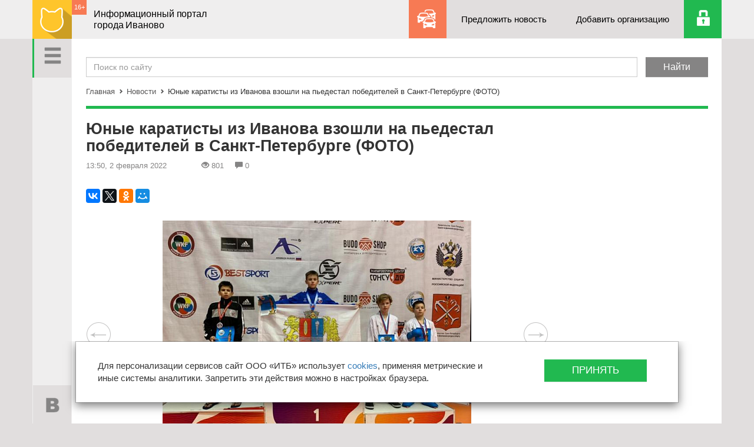

--- FILE ---
content_type: text/html; charset=UTF-8
request_url: https://ivanovocat.ru/news/yunye-karatisty-iz-ivanova-vzoshli-na-pedestal-pob_223516/
body_size: 11146
content:

<!DOCTYPE HTML>
<html lang="ru">
<head>
    <meta http-equiv="Content-Type" content="text/html; charset=UTF-8"/>
    <meta http-equiv="X-UA-Compatible" content="IE=edge">
    <link rel="shortcut icon" href="/favicon.ico" type="image/x-icon" />

        <meta name="keywords" content="новости иваново, иваново новости" />
    <meta name="description" content="Новости Иваново. Последние новости Иваново. Новости дня" />
    <meta name='yandex-verification' content='6f7ac7c5b97a134a' />
    <meta name='yandex-verification' content='7819c90168556c68' />
    
    <title>Юные каратисты из Иванова взошли на пьедестал победителей в Санкт-Петербурге (ФОТО)</title>

    <meta name="viewport" content="width=device-width, initial-scale=1">
    <link rel="apple-touch-icon" href="/local/templates/flat/apple-touch-icon.png">

                    
    
    <link href="/bitrix/cache/css/s2/flat/page_15515c518b05dffa2a9b03d9ea130b6b/page_15515c518b05dffa2a9b03d9ea130b6b_v1.css?16571918474466" type="text/css"  rel="stylesheet" />
<link href="/bitrix/cache/css/s2/flat/template_4328840228744c5ee95a7ada3dc19361/template_4328840228744c5ee95a7ada3dc19361_v1.css?1755668257270555" type="text/css"  data-template-style="true" rel="stylesheet" />

                                            
    <script type="text/javascript">if(!window.BX)window.BX={};if(!window.BX.message)window.BX.message=function(mess){if(typeof mess==='object'){for(let i in mess) {BX.message[i]=mess[i];} return true;}};</script>
<script type="text/javascript">(window.BX||top.BX).message({'pull_server_enabled':'N','pull_config_timestamp':'0','pull_guest_mode':'N','pull_guest_user_id':'0'});(window.BX||top.BX).message({'PULL_OLD_REVISION':'Для продолжения корректной работы с сайтом необходимо перезагрузить страницу.'});</script>
<script type="text/javascript">(window.BX||top.BX).message({'JS_CORE_LOADING':'Загрузка...','JS_CORE_NO_DATA':'- Нет данных -','JS_CORE_WINDOW_CLOSE':'Закрыть','JS_CORE_WINDOW_EXPAND':'Развернуть','JS_CORE_WINDOW_NARROW':'Свернуть в окно','JS_CORE_WINDOW_SAVE':'Сохранить','JS_CORE_WINDOW_CANCEL':'Отменить','JS_CORE_WINDOW_CONTINUE':'Продолжить','JS_CORE_H':'ч','JS_CORE_M':'м','JS_CORE_S':'с','JSADM_AI_HIDE_EXTRA':'Скрыть лишние','JSADM_AI_ALL_NOTIF':'Показать все','JSADM_AUTH_REQ':'Требуется авторизация!','JS_CORE_WINDOW_AUTH':'Войти','JS_CORE_IMAGE_FULL':'Полный размер'});</script>

<script type="text/javascript" src="/bitrix/js/main/core/core.min.js?1657191809216224"></script>

<script>BX.setJSList(['/bitrix/js/main/core/core_ajax.js','/bitrix/js/main/core/core_promise.js','/bitrix/js/main/polyfill/promise/js/promise.js','/bitrix/js/main/loadext/loadext.js','/bitrix/js/main/loadext/extension.js','/bitrix/js/main/polyfill/promise/js/promise.js','/bitrix/js/main/polyfill/find/js/find.js','/bitrix/js/main/polyfill/includes/js/includes.js','/bitrix/js/main/polyfill/matches/js/matches.js','/bitrix/js/ui/polyfill/closest/js/closest.js','/bitrix/js/main/polyfill/fill/main.polyfill.fill.js','/bitrix/js/main/polyfill/find/js/find.js','/bitrix/js/main/polyfill/matches/js/matches.js','/bitrix/js/main/polyfill/core/dist/polyfill.bundle.js','/bitrix/js/main/core/core.js','/bitrix/js/main/polyfill/intersectionobserver/js/intersectionobserver.js','/bitrix/js/main/lazyload/dist/lazyload.bundle.js','/bitrix/js/main/polyfill/core/dist/polyfill.bundle.js','/bitrix/js/main/parambag/dist/parambag.bundle.js']);
BX.setCSSList(['/bitrix/js/main/lazyload/dist/lazyload.bundle.css','/bitrix/js/main/parambag/dist/parambag.bundle.css']);</script>
<script type="text/javascript">(window.BX||top.BX).message({'LANGUAGE_ID':'ru','FORMAT_DATE':'DD.MM.YYYY','FORMAT_DATETIME':'DD.MM.YYYY HH:MI:SS','COOKIE_PREFIX':'BITRIX_SM','SERVER_TZ_OFFSET':'10800','UTF_MODE':'Y','SITE_ID':'s2','SITE_DIR':'/','USER_ID':'','SERVER_TIME':'1769635681','USER_TZ_OFFSET':'0','USER_TZ_AUTO':'Y','bitrix_sessid':'f37a992b629eb02c28c4286d37d3d380'});</script>


<script type="text/javascript" src="/bitrix/js/pull/protobuf/protobuf.min.js?162823969676433"></script>
<script type="text/javascript" src="/bitrix/js/pull/protobuf/model.min.js?162823969614190"></script>
<script type="text/javascript" src="/bitrix/js/main/core/core_promise.min.js?16282393602490"></script>
<script type="text/javascript" src="/bitrix/js/rest/client/rest.client.min.js?16282400589240"></script>
<script type="text/javascript" src="/bitrix/js/pull/client/pull.client.min.js?165719170644545"></script>
<script type="text/javascript">BX.setJSList(['/local/templates/flat/components/bitrix/news.list/more_news/script.js','/local/templates/flat/js/vendor/modernizr-2.8.3-respond-1.4.2.min.js','/local/templates/flat/js/vendor/jquery-1.11.2.js','/local/templates/flat/js/masonry.pkgd.min.js','/local/templates/flat/js/classie.js','/local/templates/flat/js/sidebarEffects.js','/local/templates/flat/js/vendor/bootstrap.min.js','/local/templates/flat/js/bootstrap-select.min.js','/local/templates/flat/js/imagesloaded.js','/local/templates/flat/js/leftmenu.js','/local/templates/flat/js/main.js','/local/templates/flat/js/jquery.validate.min.js','/local/templates/flat/js/jquery.mousewheel-3.0.6.pack.js','/local/templates/flat/css/fancybox/jquery.fancybox.pack.js']);</script>
<script type="text/javascript">BX.setCSSList(['/local/templates/flat/components/bitrix/sender.subscribe/in_news/style.css','/local/templates/flat/css/bootstrap.min.css','/local/templates/flat/css/bootstrap-theme.min.css','/local/templates/flat/css/component.css','/local/templates/flat/css/menu_sideslide.css','/local/templates/flat/css/bootstrap-select.min.css','/local/templates/flat/css/fancybox/jquery.fancybox.css','/local/templates/flat/styles.css','/local/templates/flat/template_styles.css']);</script>


    <script type="text/javascript"  src="/bitrix/cache/js/s2/flat/template_370e00557777db6536110b6eb60d1910/template_370e00557777db6536110b6eb60d1910_v1.js?1749134624480366"></script>
<script type="text/javascript"  src="/bitrix/cache/js/s2/flat/page_b6fefa69ca818aec1f12590b62429eca/page_b6fefa69ca818aec1f12590b62429eca_v1.js?16571918473584"></script>
<script type="text/javascript">var _ba = _ba || []; _ba.push(["aid", "979d5506d99653343aff504664d9c5e6"]); _ba.push(["host", "ivanovocat.ru"]); (function() {var ba = document.createElement("script"); ba.type = "text/javascript"; ba.async = true;ba.src = (document.location.protocol == "https:" ? "https://" : "http://") + "bitrix.info/ba.js";var s = document.getElementsByTagName("script")[0];s.parentNode.insertBefore(ba, s);})();</script>


</head>
<body>
    

    <div class="left-nav">
        <div class="left-menu">
            <a href="#" class="menu-btn" id="sv-menu-open-btn">
                <span class="glyphicon glyphicon-menu-hamburger" aria-hidden="true"></span>
            </a>
            <a href="#" class="goto-top-btn"><span class="sprite-to-top"></span></a>
            <div class="social-btns">
                <a href="http://ivanovocat.ru/~VrJVo" class="vk-btn" target="_blank"><span class="sprite-vk"></span></a>
<a href="#" class="fb-btn" target="_blank"><span class="sprite-fb"></span></a>
<!--<a href="http://ivanovocat.ru/~n3Dab" class="tw-btn" target="_blank"><span class="sprite-tw"></span></a>!-->            </div>
            <div class="vertical-stripe"></div>
            
<div class="menu-inside">
    <div class="menu-wrap" >
        <ul>
	
		
		
		
							<li class="active"><a href="/news/">Новости</a></li>
			
		
		
	
		
		
		
							<li><a href="/cat/">Организации</a></li>
			
		
		
	
		
		
		
							<li><a href="/contacts/">Контакты</a></li>
			
		
		
	
	
		</ul>
	</div>
</div>
        </div>
    </div>

    <div id="ie8" style="display: none;">
        <!--'start_frame_cache_ie8'-->        <!--[if lt IE 8]>
        <p class="browserupgrade">You are using an <strong>outdated</strong> browser. Please <a href="http://browsehappy.com/">upgrade your browser</a> to improve your experience.</p>
        <![endif]-->
        <!--'end_frame_cache_ie8'-->    </div>


    <nav class="navbar navbar-fixed-top" role="navigation">
                <div class="container top-nav">
            <div class="navbar-header">
				<a class="navbar-brand" href="/"><img alt="Ivanovocat" src="/local/templates/flat/img/logo.png"></a>
 				                <div class="nav-age">16+</div>
                <div class="brand-text">
                    Информационный портал<br>города Иваново                </div>
            </div>
            <div id="navbar" class="navbar-right navbar-collapse collapse ">
                <ul>
                    <li class="probki-btn"><a href="/probki/"> </a></li>
                    <li class="propose-news-btn"><a href="#" data-toggle="modal" data-target="#offer_new_news">Предложить новость</a></li>
                    <li class="add-organisation-btn"><a href="/cat/add/">Добавить организацию</a></li>
                                        <li class="auth-btn" id="user_link">
                        <!--'start_frame_cache_user_link'-->                        <a href="/auth/?login=yes&backurl=%2Fnews%2Fyunye-karatisty-iz-ivanova-vzoshli-na-pedestal-pob_223516%2Findex.php"></a>
                        <!--'end_frame_cache_user_link'-->                    </li>
                </ul>
                <div id="offer_new_news" class="modal fade dialog_modal" role="dialog" aria-labelledby="offer_new_newsLabel" aria-hidden="true">
                    <div class="modal-dialog">
                        <div class="modal-content">
                            <div class="modal-header">
                                <button type="button" class="close" data-dismiss="modal" aria-label="Close"><span aria-hidden="true">&times;</span></button>
                            </div>

                            <div class="modal-body">
                                <h3>Предложить новость</h3>
                                <div class="row">
                                    <div class="form">
                                        <div class="wrapper">
                                            <div id="comp_5dcc8fbcd2860446e25a7e4fcd62b21f">


	
<form name="offer_new_news" action="/news/yunye-karatisty-iz-ivanova-vzoshli-na-pedestal-pob_223516/" method="POST" enctype="multipart/form-data"><input type="hidden" name="bxajaxid" id="bxajaxid_5dcc8fbcd2860446e25a7e4fcd62b21f_8BACKi" value="5dcc8fbcd2860446e25a7e4fcd62b21f" /><input type="hidden" name="AJAX_CALL" value="Y" /><script type="text/javascript">
function _processform_8BACKi(){
	if (BX('bxajaxid_5dcc8fbcd2860446e25a7e4fcd62b21f_8BACKi'))
	{
		var obForm = BX('bxajaxid_5dcc8fbcd2860446e25a7e4fcd62b21f_8BACKi').form;
		BX.bind(obForm, 'submit', function() {BX.ajax.submitComponentForm(this, 'comp_5dcc8fbcd2860446e25a7e4fcd62b21f', true)});
	}
	BX.removeCustomEvent('onAjaxSuccess', _processform_8BACKi);
}
if (BX('bxajaxid_5dcc8fbcd2860446e25a7e4fcd62b21f_8BACKi'))
	_processform_8BACKi();
else
	BX.addCustomEvent('onAjaxSuccess', _processform_8BACKi);
</script><input type="hidden" name="sessid" id="sessid" value="f37a992b629eb02c28c4286d37d3d380" /><input type="hidden" name="WEB_FORM_ID" value="5" />
						<label class="col-md-6 col-sm-6 col-xs-6">
		            <input type="text"  class="form-control" placeholder="Ваше имя.." name="form_text_18" value="">		        </label>
								<label class="col-md-6 col-sm-6 col-xs-6">
		            <input type="text"  class="form-control" placeholder="Вашу электронную почту.." name="form_text_19" value="">		        </label>
								<label class="col-md-12 col-sm-12 col-xs-12">
		            <textarea name="form_textarea_20" cols="40" rows="5" class="form-control" placeholder="Описание темы новости.." ></textarea>		        </label>
				
	<div class="modal-footer">
        <button type="submit" class="btn btn-success" name="web_form_submit" value=" ">Отправить</button>
    </div>

	</form>	</div>                                        </div>
                                    </div>
                                </div>
                            </div>
                        </div>
                    </div>
                </div>
            </div>
        </div>
    </nav>

    <div class="content">
        <div class="content-wrap">
            <div class="container">
                <div class="col-xs-12 main-cont">

                    <div class="row search">
                        <div class="col-xs-12">
                            <form action="/search/">
                                <div class=" field"><input type="text" class="form-control" placeholder="Поиск по сайту" name="q" /></div>
                                <input type="hidden" name="how" value="r" />
                                <div class=" submit"><input type="submit" class="btn btn-default" value="Найти"></div>
                            </form>
                        </div>
                    </div>

                                        <div class="row breadcrumb"><div class="col-xs-12"><a href="/" title="Главная">Главная</a><div class="separator"><span class="glyphicon glyphicon-chevron-right" aria-hidden="true"></span></div><a href="/news/" title="Новости">Новости</a><div class="separator"><span class="glyphicon glyphicon-chevron-right" aria-hidden="true"></span></div>Юные каратисты из Иванова взошли на пьедестал победителей в Санкт-Петербурге (ФОТО)</div></div>                    <div class="green-separator top_border"></div>
                    
 


<div class="row detail-news">
    <div class="col-md-9 col-sm-9 col-xs-12">


        <main role="main">
            <h1>Юные каратисты из Иванова взошли на пьедестал победителей в Санкт-Петербурге (ФОТО)</h1>

            <div class="top-news">
                <div class="date">13:50, 2 февраля 2022</div>

                <!--'start_frame_cache_IjWcdm'-->                <div class="views"> <span class="glyphicon glyphicon-eye-open" aria-hidden="true"></span>801</div>
                <div class="comments"><span class="glyphicon glyphicon-comment" aria-hidden="true"></span>0</div>
                <!--'end_frame_cache_IjWcdm'-->            </div>

            <div class="main-text">
                <script src="https://yastatic.net/es5-shims/0.0.2/es5-shims.min.js"></script>
                <script src="https://yastatic.net/share2/share.js" async></script>
                <div class="ya-share2" data-size="m" data-services="vkontakte,facebook,twitter,odnoklassniki,moimir,gplus" data-color-scheme="normal" data-curtain></div>

<!-- Яндекс.Директ -->
    <div id="yandex_ad"></div>
    <script type="text/javascript">
        (function(w, d, n, s, t) {
            w[n] = w[n] || [];
            w[n].push(function() {
                Ya.Direct.insertInto(77709, "yandex_ad", {
                    site_charset: "utf-8",
                    ad_format: "direct",
                    font_size: 1,
                    type: "flat",
                    limit: 1,
                    title_font_size: 3,
                    site_bg_color: "FFFFFF",
                    title_color: "0088CC",
                    url_color: "000000",
                    text_color: "000000",
                    hover_color: "0066FF",
                    stat_id: 2,
                    favicon: true
                });
            });
            t = d.documentElement.firstChild;
            s = d.createElement("script");
            s.type = "text/javascript";
            s.src = "http://an.yandex.ru/system/context.js";
            s.setAttribute("async", "true");
            t.insertBefore(s, t.firstChild);
        })(window, document, "yandex_context_callbacks");
    </script>  
                        <div id="myCarousel" class="carousel slide" data-interval="false">
                            <div class="carousel-inner">
                                                                    <div class="item active">
                                        <a href="/upload/iblock/73a/2n8lpzd3xdo40n2iac686fm5a7pgxe5q.jpg" class="fancybox" rel="group1"><img src="/upload/resize_cache/iblock/73a/685_393_1/2n8lpzd3xdo40n2iac686fm5a7pgxe5q.jpg" alt="" /></a>
                                                                            </div>
                                                                        <div class="item">
                                        <a href="/upload/iblock/a14/2eca1jixso3qhsz63kx2ma4zudjruotu.jpg" class="fancybox" rel="group1"><img src="/upload/resize_cache/iblock/a14/685_393_1/2eca1jixso3qhsz63kx2ma4zudjruotu.jpg" alt="" /></a>
                                                                            </div>
                                                                        <div class="item">
                                        <a href="/upload/iblock/185/4n4ckvsvzp1dx58zmnlyys5ldzgvpu9y.jpg" class="fancybox" rel="group1"><img src="/upload/resize_cache/iblock/185/685_393_1/4n4ckvsvzp1dx58zmnlyys5ldzgvpu9y.jpg" alt="" /></a>
                                                                            </div>
                                                                        <div class="item">
                                        <a href="/upload/iblock/b16/4eurz6iyv4h4xylb86bu6hg1h1pcs7y3.jpg" class="fancybox" rel="group1"><img src="/upload/resize_cache/iblock/b16/685_393_1/4eurz6iyv4h4xylb86bu6hg1h1pcs7y3.jpg" alt="" /></a>
                                                                            </div>
                                                                </div> 
                            <a class="left carousel-control" href="#myCarousel" data-slide="prev"></a>
                            <a class="right carousel-control" href="#myCarousel" data-slide="next"></a>

                            <div class="num"></div>
                        </div>
                          

                
<p>31 января завершились всероссийские соревнования по каратэ «Невский Факел», которые проходили в Санкт-Петербурге. К участию в соревнованиях допускались спортсмены от 12 лет и старше. Для спортсменов младше 12 лет состоялся межрегиональный турнир с одноименным названием. Всего в эти дни на татами состязались более 900 спортсменов из 25 регионов России.</p>

<p>Как проинформировали в мэрии Иванова со ссылкой на Федерацию каратэ Ивановской области: «Ивановские каратисты, несмотря на высокую конкуренцию, смогли показать достойный уровень подготовки и взойти на пьедестал».</p>

<p>Всероссийские соревнования</p>

<p>1 место</p>

<p>Болдин Кирилл (12-13 лет, до 45 кг)</p>

<p>Земсков Никита (12-13 лет, до 40 кг)</p>

<p>Команда 12-13 лет в составе: Болдин, Ермолов, Сидоров</p>

<p>2 место</p>

<p>Амашов Ильхам (16-17 лет, до 61 кг)</p>

<p>3 место</p>

<p>Соколов Иван (14-15 лет, до 57 кг)</p>

<p>Лебедев Богдан (14-15 лет, до 52 кг)</p>

<p>Одинцов Владимир (12-13 лет, до 55 кг)</p>

<p>Межрегиональный турнир</p>

<p>2 место</p>

<p>Кузьмин Клим, Болдин Артем</p>

<p>3 место</p>

<p>Никонов Лев, Гегужевичус Максим, Волков Арсений, Федечкин Арсений, Иванова Любовь, Егорова Анна.</p>

<p>Добавим, что победителей турниров тренируют: Болдин Евгений, Рухая Амиран, Борута Алексей, Шариев Руслан, Нуриев Фарид, Иванчихин Игорь.</p>

<p>Фото: предоставили в мэрии Иванова.</p>
                            </div>
   <!-- Яндекс.Директ -->
    <div id="yandex_ad2"></div>
<script type="text/javascript">
(function(w, d, n, s, t) {
    w[n] = w[n] || [];
    w[n].push(function() {
        Ya.Direct.insertInto(77709, "yandex_ad2", {
            stat_id: 5,
            ad_format: "direct",
            font_size: 1,
            type: "horizontal",
            limit: 4,
            title_font_size: 3,
            links_underline: false,
            site_bg_color: "FFFFFF",
            title_color: "0088CC",
            url_color: "0088CC",
            text_color: "000000",
            hover_color: "005580",
            sitelinks_color: "0088CC",
            favicon: true,
            no_sitelinks: false
        });
    });
    t = d.getElementsByTagName("script")[0];
    s = d.createElement("script");
    s.src = "//an.yandex.ru/system/context.js";
    s.type = "text/javascript";
    s.async = true;
    t.parentNode.insertBefore(s, t);
})(window, document, "yandex_context_callbacks");
</script>
        </main>



                    <div class="green-separator"></div>
    <div class="also-read">
        <h3>Читайте также</h3>
        <div class="masonry js-masonry news-list">
            <!--RestartBuffer-->
                            <div class="item col-md-4 col-sm-4 col-xs-12" id="bx_3218110189_223513">
                    <a class="day-news" href="/news/munitsipalitety-ivanovskoy-oblasti-poluchat-sredst_223513/">
                        <div class="type">Новости</div>                        <h4>Муниципалитеты Ивановской области получат средства на модернизацию объектов коммунальной инфраструктуры</h4>
                        <p>В 2022 году муниципалитетам будет оказана поддержка в части модернизации объектов коммунальной инфраструктуры. </p>
                        <div class="under">
                            <!--'start_frame_cache_7DqYyc'-->                            <div class="watch">
                                <span class="glyphicon glyphicon-eye-open" aria-hidden="true"></span> 982                            </div>
                            <div class="comments">
                                <span class="glyphicon glyphicon-comment" aria-hidden="true"></span> 0                            </div>
                            <!--'end_frame_cache_7DqYyc'-->                            
                            <div class="date">1 февраля 2022</div>
                        </div> 
                    </a>
                </div>
                                <div class="item col-md-4 col-sm-4 col-xs-12" id="bx_3218110189_223512">
                    <a class="day-news" href="/news/novye-normy-bezopasnosti-dlya-sotrudnikov-predpriya_223512/">
                        <div class="type">Новости</div>                        <h4>Новые нормы безопасности для сотрудников предприятий и организаций Ивановской области</h4>
                        <p>В Ивановской области работодателям рекомендовано организовать тестирование на коронавирус сотрудников, работающих в очном режиме, раз в 3 дня ПЦР-исследованием, либо используя тесты на выявление антигена коронавируса.</p>
                        <div class="under">
                            <!--'start_frame_cache_KlRukS'-->                            <div class="watch">
                                <span class="glyphicon glyphicon-eye-open" aria-hidden="true"></span> 5150                            </div>
                            <div class="comments">
                                <span class="glyphicon glyphicon-comment" aria-hidden="true"></span> 0                            </div>
                            <!--'end_frame_cache_KlRukS'-->                            
                            <div class="date">1 февраля 2022</div>
                        </div> 
                    </a>
                </div>
                                <div class="item col-md-4 col-sm-4 col-xs-12" id="bx_3218110189_223511">
                    <a class="day-news" href="/news/priostanovlena-dispanserizatsiya-naseleniya-v-ivan_223511/">
                        <div class="type">Новости</div>                        <h4>Приостановлена диспансеризация населения в Ивановской области до улучшения эпидситуации</h4>
                        <p>В указ губернатора «О введении на территории Ивановской области режима повышенной готовности» внесены изменения. </p>
                        <div class="under">
                            <!--'start_frame_cache_hIOvfF'-->                            <div class="watch">
                                <span class="glyphicon glyphicon-eye-open" aria-hidden="true"></span> 1031                            </div>
                            <div class="comments">
                                <span class="glyphicon glyphicon-comment" aria-hidden="true"></span> 0                            </div>
                            <!--'end_frame_cache_hIOvfF'-->                            
                            <div class="date">1 февраля 2022</div>
                        </div> 
                    </a>
                </div>
                
            <div class="ajax-pager-wrap">
                                  <br/><a class="ajax-pager-link" data-wrapper-class="news-list" href="/news/yunye-karatisty-iz-ivanova-vzoshli-na-pedestal-pob_223516/?PAGEN_2=2">Next</a>
                              </div>            <!--RestartBuffer-->        
        </div>

        <div class="row" id="show_more_btn">
            <div class="col-md-12 show-btn-cont">
                <a href="#" class="show-btn show_more_news">Показать еще</a>
            </div>
        </div>
    </div> 
    
        <div class="news-comments">
            <div class="green-separator"></div>
                        
            <div id="comp_d5d08ccbb3475914b1195e06487e3bd4"><div class="subscribe" id="sender-subscribe">
	<h3>Подпишитесь на ivanovocat</h3>
	<p>Будьте в курсе последних новостей</p>
<!--'start_frame_cache_sender-subscribe'-->	
	<script>
		BX.ready(function()
		{
			BX.bind(BX("bx_subscribe_btn_sljzMT"), 'click', function() {
				setTimeout(mailSender, 250);
				return false;
			});
		});

		function mailSender()
		{
			setTimeout(function() {
				var btn = BX("bx_subscribe_btn_sljzMT");
				if(btn)
				{
					var btn_span = btn.querySelector("span");
					var btn_subscribe_width = btn_span.style.width;
					BX.addClass(btn, "send");
					btn_span.outterHTML = "<span><i class='fa fa-check'></i> ГОТОВО</span>";
					if(btn_subscribe_width)
						btn.querySelector("span").style["min-width"] = btn_subscribe_width+"px";
				}
			}, 400);
		}
	</script>

	
<form role="form" method="post" action="/news/yunye-karatisty-iz-ivanova-vzoshli-na-pedestal-pob_223516/"  onsubmit="BX('bx_subscribe_btn_sljzMT').disabled=true;"><input type="hidden" name="bxajaxid" id="bxajaxid_d5d08ccbb3475914b1195e06487e3bd4_Ar8Szp" value="d5d08ccbb3475914b1195e06487e3bd4" /><input type="hidden" name="AJAX_CALL" value="Y" /><script type="text/javascript">
function _processform_Ar8Szp(){
	if (BX('bxajaxid_d5d08ccbb3475914b1195e06487e3bd4_Ar8Szp'))
	{
		var obForm = BX('bxajaxid_d5d08ccbb3475914b1195e06487e3bd4_Ar8Szp').form;
		BX.bind(obForm, 'submit', function() {BX.ajax.submitComponentForm(this, 'comp_d5d08ccbb3475914b1195e06487e3bd4', true)});
	}
	BX.removeCustomEvent('onAjaxSuccess', _processform_Ar8Szp);
}
if (BX('bxajaxid_d5d08ccbb3475914b1195e06487e3bd4_Ar8Szp'))
	_processform_Ar8Szp();
else
	BX.addCustomEvent('onAjaxSuccess', _processform_Ar8Szp);
</script>
		<input type="hidden" name="sessid" id="sessid_1" value="f37a992b629eb02c28c4286d37d3d380" />		<input type="hidden" name="sender_subscription" value="add">

		<div class="lpart">
			<input class="form-control" type="email" name="SENDER_SUBSCRIBE_EMAIL" value="" title="Введите свой e-mail" placeholder="Введите свой e-mail">
		</div>

		
		<div class="rpart">
			<button class="btn btn-danger" id="bx_subscribe_btn_sljzMT">Подписаться</button>
		</div>
        <div class="clear-left"></div>
	</form>
<!--'end_frame_cache_sender-subscribe'--></div></div>        </div>                     
    </div>
    <div class="item col-md-3 col-sm-4 col-xs-12 fixed_col">
        		    </div>
</div>



                    <footer>
                        <div class="top">
                            


        <ul>
												<li><a href="/contacts/">Контакты</a></li>
								
												<li><a href="/map/">Карта сайта</a></li>
								
												<li><a href="/tariffs/">Тарифы</a></li>
								
												<li><a href="/news-archive/">Архив новостей</a></li>
								
												<li><a href="/analytics/">Аналитика</a></li>
								
												<li><a href="/news/">Все новости</a></li>
								
			
		</ul>

                            <div class="col-md-6 copyright">© 2021-2026 Ivanovocat.ru - Иформационный портал города Иваново                            </div>
                            <div class="col-md-6 uberweb">Создание сайта - <a href="http://uberweb.ru/" target="_blank">Uberweb.ru</a></div>
                        </div>
                        <div class="bottom">
                            <div class="warning col-md-8">
                                
<div>При использовании материалов сайта прямая ссылка на Ivanovocat обязательна. </div>
<div><a href="/soglashenie-na-obrabotku-personalnykh-dannykh/" target="_blank" rel="nofollow" >Согласие на обработку персональных данных.</a></div>
<div><a href="/politika/" target="_blank" rel="nofollow" >Политика обработки персональных данных.</a></div>
<div> 
  <br />
 </div>
 
<div class="SMI_line">СМИ &quot;Ivanovocat&quot; 
  <br />
 Зарегистрировано Роскомнадзором 
  <br />
 ЭЛ № ФС 77-81284 от 30.06.2021 
  <br />
 Учредитель – ООО &quot;ИТБ&quot; 
  <br />
 Главный редактор – Переверзев В.Е. 
  <br />
 Почта: <noindex><a href="mailto:sales@ivanovocat.ru" target="_blank" rel="nofollow" >sales@ivanovocat.ru</a></noindex> </div>
                            </div>
                            <div class="counter col-md-4">
								<div id="bx-composite-banner"></div>
                            </div>
                        </div>
                    </footer>
                </div> <!-- .main-cont -->
            </div> <!-- .container -->    
        </div> <!-- .content-wrap -->
    </div> <!-- .content -->
	<!-- cookies modal -->
	<div id="soglasie" class="modal fade dialog_modal" role="dialog" aria-labelledby="soglasie" aria-hidden="true" data-backdrop="false" data-keyboard="false" >
		<div class="modal-dialog">
			<div class="modal-content">
				<div class="modal-header">
					<!-- <button type="button" class="close" data-dismiss="modal" aria-label="Close"><span aria-hidden="true">&times;</span></button> -->
				</div>

				<div class="modal-body">
					<div class="row">
						<div class="form">
							<div class="wrapper">
								<div class="col-lg-9 col-md-12 col-sm-12 col-xs-12">
									<p>
										Для персонализации сервисов сайт ООО «ИТБ» использует <a href="/soglashenie-na-obrabotku-personalnykh-dannykh/" target="_blank">cookies</a>, применяя метрические и иные системы аналитики. Запретить эти действия можно в настройках браузера.
										<br/><br/>
									</p>
								</div>
								<div class="col-lg-3 col-md-12 col-sm-12 col-xs-12">
									<div class="modal-footer">
										<button type="button" class="btn btn-success js-set-accept" data-dismiss="modal" aria-label="Close">
											Принять
										</button>
									</div>
								</div>
							</div>
						</div>
					</div>
				</div>
			</div>
		</div>
	</div>
	<a class="js-modal-soglasie" href="#" data-toggle="modal" data-target="#soglasie" style="display: none !important;"></a>
	<!-- cookies modal end -->
	
   <!-- Yandex.Metrika counter -->
        <script type="text/javascript">
            (function (d, w, c) {
                (w[c] = w[c] || []).push(function() {
                    try {
                        w.yaCounter19074409 = new Ya.Metrika({id:19074409,
                            webvisor:true,
                            clickmap:true,
                            trackLinks:true,
                            accurateTrackBounce:true});
                    } catch(e) { }
                });

                var n = d.getElementsByTagName("script")[0],
                    s = d.createElement("script"),
                    f = function () { n.parentNode.insertBefore(s, n); };
                s.type = "text/javascript";
                s.async = true;
                s.src = (d.location.protocol == "https:" ? "https:" : "http:") + "//mc.yandex.ru/metrika/watch.js";

                if (w.opera == "[object Opera]") {
                    d.addEventListener("DOMContentLoaded", f, false);
                } else { f(); }
            })(document, window, "yandex_metrika_callbacks");
        </script>
        <noscript><div><img src="//mc.yandex.ru/watch/19074409" style="position:absolute; left:-9999px;" alt="" /></div></noscript>
        <!-- /Yandex.Metrika counter -->
		<!--LiveInternet counter--><script type="text/javascript"><!--
            new Image().src = "//counter.yadro.ru/hit?r"+
                escape(document.referrer)+((typeof(screen)=="undefined")?"":
                ";s"+screen.width+"*"+screen.height+"*"+(screen.colorDepth?
                    screen.colorDepth:screen.pixelDepth))+";u"+escape(document.URL)+
                ";"+Math.random();//--></script><!--/LiveInternet-->

        <!--LiveInternet counter--><script type="text/javascript"><!--
            new Image().src = "//counter.yadro.ru/hit;Ivanovocat?r"+
                escape(document.referrer)+((typeof(screen)=="undefined")?"":
                ";s"+screen.width+"*"+screen.height+"*"+(screen.colorDepth?
                    screen.colorDepth:screen.pixelDepth))+";u"+escape(document.URL)+
                ";"+Math.random();//--></script><!--/LiveInternet-->
        <!--LiveInternet logo-->
</body>
</html>
